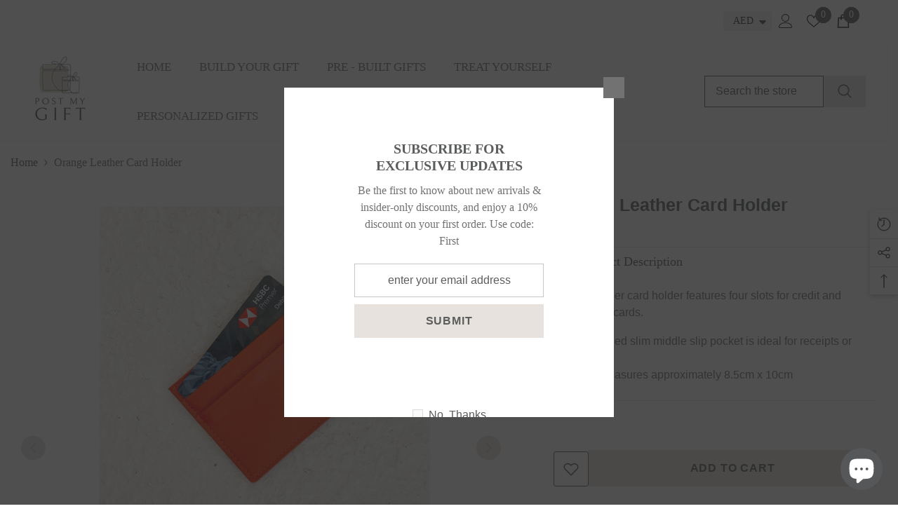

--- FILE ---
content_type: text/css
request_url: https://postmygift.com/cdn/shop/t/12/assets/custom.css?v=68724663591267134471728283109
body_size: 1190
content:
body .baDropdownStyle .countryContainer{display:none}.recently-viewed-media .sharethis-inline-share-buttons .st-btn{display:block!important;width:fit-content;margin:10px}.shopify-section #insta-feed{margin-bottom:40px}.productView-thumbnail .productView-thumbnail-link img{opacity:1!important}.wishlist-added span.text{color:#fff!important}.bacurr-cur-block.noBorder.bottom_left{top:10px;right:180px;left:unset;bottom:unset}.bacurr-cur-blocker .baDropdownStyle .bacurr-dropdown-choices{bottom:unset;top:32px}.gbbPageBody.bundle-1 *{font-family:Tiemann!important}.gbbPageBody .gbbNavigationTitle{font-weight:400;font-size:16px}.gbbPageBody .gbbFooterProductTitle{font-size:16px}.gbbPageBody .gbbFooterProductQtyPriceContainer *{font-size:14px}.gbbPageBody .gbbProductItemTitle{font-size:16px;color:#727272}.gbbPageBody .gbbFooterBackButton,.gbbPageBody .gbbFooterNextButton,.gbbPageBody .gbbProductAddButton{border-radius:0;padding-left:20px;padding-right:20px;font-size:14px;font-weight:600;text-transform:uppercase;font-family:Karla,sans-serif!important}.gbbPageBody .gbbVariantTitle,.gbbPageBody .gbbVariantPrice{font-size:16px}.gbbPageBody .gbbVariantDetailsWrapper{padding:10px 5px}.gbbPageBody .gbbSummaryPageProductListItemPrice,.gbbPageBody .gbbSummaryPageProductListItemQty,.gbbPageBody .gbbSummaryPageProductListItemName{font-weight:400;font-size:16px}.gbbPageBody .gbbScheduleDeliveryDatePicker.flatpickr-input{border-radius:0}.gbbPageBody .gbbSummaryPageActionButtons div{border-radius:0;font-size:16px}.gbbPageBody label.gbbGiftMessageV2Label,.gbbPageBody .gbbEmailAddressLabelField{font-size:20px}.gbbPageBody .gbbPersonalizePageHTML input,.gbbPageBody .gbbPersonalizePageHTML textarea{font-size:16px!important;border-radius:0;margin-bottom:12px}.gbbPageBody .gbbVideoMsgButtonGroup button,.gbbPageBody .gbbScheduleMessageDeliveryWrapper button{font-size:16px;border-radius:0;font-weight:700;padding:15px;font-family:Karla,sans-serif!important}.gbbPageBody label.gbbEmailAddressLabelField{padding-bottom:10px}.gbbPageBody .giftMessageDeliveryInfo{font-size:16px}.gbbPageBody .gbbScheduleMessageDeliveryWrapper button{padding:10px}.gbbPageBody .gbbFooterProductContainer svg{width:1.5rem;height:1.5rem}input.gbbScheduleMessageDatePicker{color:#727272!important}video.gbbVideoPlayerRecording{display:block}.bacurr-cur-blocker .baDropdownStyle.mobile_bottom_left{z-index:9}.scroll-down .baDropdownStyle.mobile_bottom_left:not(.hideOnMobile){display:none!important}@media (min-width:600px){.gbbPageBody .greetingCardWrapper,.gbbPageBody .gbbProductImageContainerImg{max-height:inherit}.gbbPageBody .gbbGreetingCardImageLabel{height:auto}}ul.list-menu--disclosure{width:22rem}.gbbPageBody .gbbProductItemPrice,.gbbPageBody .gbbAddProductPageSubtext,.gbbPageBody .gbbFooterProductQtyPriceContainer div,.gbbPageBody .gbbFooterTotalContainer div,.gbbPageBody .gbbVariantPrice,.gbbPageBody .gbbPersonalizePageHTML input,.gbbPageBody .gbbPersonalizePageHTML textarea,.gbbPageBody .gbbSummaryPageBannerSubText,.gbbPageBody .gbbSummaryPageProductTitleQtyPriceContainer div,.gbbPageBody .gbbSummaryPageBundleEditRemoveButtons div,.gbbPageBody .gbbSummaryPageBundlePriceContainer div{font-family:Karla,sans-serif!important}.gbbPageBody .gbbSummaryPageProductListItemPrice{font-size:14px}@media (min-width:1024px){.scroll-up .bacurr-cur-blocker .baDropdownStyle.mobile_bottom_left{display:none!important}.bacurr-cur-blocker .baDropdownStyle.mobile_bottom_left{position:absolute!important}.scroll-up .bacurr-cur-blocker .baDropdownStyle.mobile_bottom_left{position:fixed!important}.glproPageWrapper.glproProductPageWrapperV2{margin-left:-50px}}body .glproGiftOptionsPageEleInnerEle .glproGiftOptionsPageEleCheckboxCheckmark:after{border:solid #000;border-width:0 3px 3px 0}.menu-lv-1__action.header__menu-item{font-size:17px}.contact-text *{font-family:Karla,sans-serif!important}@media (max-width:1024px){.recently-viewed-media .sharethis-inline-share-buttons{display:flex!important;align-items:center;justify-content:center}.halo-sidebar_menu .site-nav-mobile .list-menu .menu-lv-item a.menu-lv-2__action[href="/pages/personalized-gifts"]{pointer-events:none}.suffix-corporate-gifting .banner-heading,.suffix-wedding-gifts .banner-heading,.suffix-baby-shower .banner-heading{line-height:40px!important}.suffix-corporate-gifting .rich-text__blocks .button,.suffix-wedding-gifts .rich-text__blocks .button,.suffix-baby-shower .rich-text__blocks .button{margin-top:0}.bacurr-cur-block.noBorder.bottom_left{top:75px;right:130px}}@media (max-width:769px){.bacurr-cur-blocker .baDropdownStyle.mobile_bottom_left:not(.hideOnMobile){bottom:unset!important;right:130px!important;left:unset!important;top:75px!important}}@media (max-width: 551px){.template-index .halo-product-block .products-carousel.slick-dotted{margin-bottom:0}.custom-main-need-a-gift{margin-top:20px}.template-index .section-block-template--16728758583517__166254382483f10b6f{padding-top:0;padding-bottom:15px}.template-index .section-block-template--16728758583517__16647886674ab429c0 .rich-text__blocks .rich-text__text,.template-index .section-block-template--16728758583517__166254382483f10b6f .rich-text__blocks .rich-text__text{margin-top:10px}.custom-main-need-a-gift .halo-block-header{position:relative;margin:0 0 10px}.template-index .section-block-template--16728758583517__1638443951da7732e8{padding-bottom:15px}}@media (max-width:500px){.gbbNavigationTitle,.gbbPageBody .gbbPersonalizePageHTML input,.gbbPageBody .gbbPersonalizePageHTML textarea{font-size:14px!important}.gbbPageBody label.gbbGiftMessageV2Label,.gbbPageBody .gbbEmailAddressLabelField{font-size:18px}.gbbPageBody .gbbScheduleMessageDeliveryWrapper button{padding:5px}.gbbPageBody .gbbClearSelectionButton{font-size:14px}.gbbPageBody .gbbGreetingCardContainer{margin-top:100px}.gbbPageBody .gbbAddProductPageSubtext,.gbbPageBody .gbbPrecuratedBoxPageSubtext,.gbbPageBody .gbbChooseBoxPageSubtext,.gbbPageBody .gbbMultipleCategoriesPageSubtext{font-size:16px}.gbbPageBody .gbbFooterBackButton,.gbbPageBody .gbbFooterNextButton,.gbbPageBody .gbbProductAddButton{font-weight:600;padding:10px}.gbbPageBody .gbbProductItemPrice{font-size:14px}.gbbPageBody .gbbCartProductsModalClose{font-weight:400}.gbbPageBody .gbbCartProductsContainerHeaderLabel{font-size:18px}.gbbPageBody .gbbFooterProductPrice,.gbbCartModalProductPrice{font-weight:400;font-size:12px}.gbbPageBody .gbbModalTotalContainer .gbbFooterTotalValue{font-weight:400}.gbbPageBody .gbbProductQuantityRemoveButton,.gbbPageBody .gbbProductQuantityAddButton{border-radius:0}.gbbPageBody .gbbVariantDetailsWrapper{display:block}.gbbPageBody .gbbVideoMsgButtonGroup button{padding:10px}.gbbPageBody .gbbUploadingVideoHeading{color:#727272;line-height:inherit}.gbbPageBody .greetingCardWrapper{max-height:475px}.gbbPageBody .gbbProductsFooterHTMLForMobile .gbbFooterButtonsWrapper{grid-template-columns:2fr 2fr}.gbbPageBody .gbbSummaryPageBannerTextWrapper{justify-content:flex-start;justify-items:baseline}.gbbPageBody .gbbSummaryPageBannerText{font-size:24px;color:#5c5a5a;font-weight:600}.gbbPageBody .gbbSummaryPageBannerSubText,.gbbPageBody .gbbSummaryPageBundleTitle{font-size:16px}body .gbbPageBody .gbbScheduleDeliveryDatePicker.flatpickr-input{padding:12px}.bacurr-cur-blocker .baDropdownStyle.mobile_bottom_left:not(.hideOnMobile){right:80px!important;top:25px!important;z-index:9!important;position:absolute!important}.scroll-up .bacurr-cur-blocker .baDropdownStyle.mobile_bottom_left:not(.hideOnMobile){position:fixed!important}.bacurr-cur-blocker .baDropdownStyle.mobile_bottom_left:not(.hideOnMobile) ul.bacurr-dropdown-choices{top:40px!important;left:-80px!important}.header-mobile--right .header-mobile--icon+.header-mobile--icon{margin-left:10px}.header-mobile--center{margin-left:-50px}body .baDropdownStyle .countryContainer{display:none}}.productView.halo-productView .productView-thumbnail-wrapper{margin-top:-20%}.productView-image .productView-img-container .media img{max-width:65%!important;width:100%!important;height:65%!important;object-position:top!important;margin-top:-15%!important}
/*# sourceMappingURL=/cdn/shop/t/12/assets/custom.css.map?v=68724663591267134471728283109 */


--- FILE ---
content_type: text/javascript; charset=utf-8
request_url: https://postmygift.com/en-sa/products/greeting-card-1.js
body_size: 1385
content:
{"id":7891612401885,"title":"Greeting Card","handle":"greeting-card-1","description":"","published_at":"2023-03-13T23:11:44+04:00","created_at":"2022-10-13T18:39:11+04:00","vendor":"Gift","type":"Gift","tags":["gift-message"],"price":0,"price_min":0,"price_max":2400,"available":true,"price_varies":true,"compare_at_price":null,"compare_at_price_min":0,"compare_at_price_max":0,"compare_at_price_varies":false,"variants":[{"id":44335497085149,"title":"Merry Christmas","option1":"Merry Christmas","option2":null,"option3":null,"sku":"","requires_shipping":true,"taxable":false,"featured_image":{"id":45558810247389,"product_id":7891612401885,"position":10,"created_at":"2025-11-24T22:36:41+04:00","updated_at":"2025-11-24T22:36:42+04:00","alt":null,"width":1890,"height":1890,"src":"https:\/\/cdn.shopify.com\/s\/files\/1\/0647\/0254\/6141\/files\/Season_s_Greetings.webp?v=1764009402","variant_ids":[44335497085149]},"available":true,"name":"Greeting Card - Merry Christmas","public_title":"Merry Christmas","options":["Merry Christmas"],"price":0,"weight":0,"compare_at_price":null,"inventory_management":null,"barcode":"","featured_media":{"alt":null,"id":37159511982301,"position":10,"preview_image":{"aspect_ratio":1.0,"height":1890,"width":1890,"src":"https:\/\/cdn.shopify.com\/s\/files\/1\/0647\/0254\/6141\/files\/Season_s_Greetings.webp?v=1764009402"}},"requires_selling_plan":false,"selling_plan_allocations":[]},{"id":43756673171677,"title":"Mashallah","option1":"Mashallah","option2":null,"option3":null,"sku":"","requires_shipping":true,"taxable":true,"featured_image":{"id":42926825537757,"product_id":7891612401885,"position":1,"created_at":"2024-12-23T22:32:47+04:00","updated_at":"2024-12-23T22:32:47+04:00","alt":null,"width":1890,"height":1890,"src":"https:\/\/cdn.shopify.com\/s\/files\/1\/0647\/0254\/6141\/files\/1666085490627.jpg?v=1734978767","variant_ids":[43756673171677]},"available":true,"name":"Greeting Card - Mashallah","public_title":"Mashallah","options":["Mashallah"],"price":0,"weight":0,"compare_at_price":null,"inventory_management":null,"barcode":null,"featured_media":{"alt":null,"id":35261977100509,"position":1,"preview_image":{"aspect_ratio":1.0,"height":1890,"width":1890,"src":"https:\/\/cdn.shopify.com\/s\/files\/1\/0647\/0254\/6141\/files\/1666085490627.jpg?v=1734978767"}},"requires_selling_plan":false,"selling_plan_allocations":[]},{"id":43435879104733,"title":"L-O-V-E","option1":"L-O-V-E","option2":null,"option3":null,"sku":"","requires_shipping":true,"taxable":true,"featured_image":{"id":42926825570525,"product_id":7891612401885,"position":2,"created_at":"2024-12-23T22:32:47+04:00","updated_at":"2024-12-23T22:32:47+04:00","alt":null,"width":1890,"height":1890,"src":"https:\/\/cdn.shopify.com\/s\/files\/1\/0647\/0254\/6141\/files\/1666085999339.jpg?v=1734978767","variant_ids":[43435879104733]},"available":true,"name":"Greeting Card - L-O-V-E","public_title":"L-O-V-E","options":["L-O-V-E"],"price":0,"weight":0,"compare_at_price":null,"inventory_management":null,"barcode":null,"featured_media":{"alt":null,"id":35261977133277,"position":2,"preview_image":{"aspect_ratio":1.0,"height":1890,"width":1890,"src":"https:\/\/cdn.shopify.com\/s\/files\/1\/0647\/0254\/6141\/files\/1666085999339.jpg?v=1734978767"}},"requires_selling_plan":false,"selling_plan_allocations":[]},{"id":43435879137501,"title":"Palm","option1":"Palm","option2":null,"option3":null,"sku":"","requires_shipping":true,"taxable":true,"featured_image":{"id":42926825603293,"product_id":7891612401885,"position":3,"created_at":"2024-12-23T22:32:47+04:00","updated_at":"2024-12-23T22:32:47+04:00","alt":null,"width":1890,"height":1890,"src":"https:\/\/cdn.shopify.com\/s\/files\/1\/0647\/0254\/6141\/files\/1666086007479.jpg?v=1734978767","variant_ids":[43435879137501]},"available":true,"name":"Greeting Card - Palm","public_title":"Palm","options":["Palm"],"price":0,"weight":0,"compare_at_price":null,"inventory_management":null,"barcode":null,"featured_media":{"alt":null,"id":35261977166045,"position":3,"preview_image":{"aspect_ratio":1.0,"height":1890,"width":1890,"src":"https:\/\/cdn.shopify.com\/s\/files\/1\/0647\/0254\/6141\/files\/1666086007479.jpg?v=1734978767"}},"requires_selling_plan":false,"selling_plan_allocations":[]},{"id":43450102874333,"title":"It's your birthday","option1":"It's your birthday","option2":null,"option3":null,"sku":"","requires_shipping":true,"taxable":true,"featured_image":{"id":42926825636061,"product_id":7891612401885,"position":4,"created_at":"2024-12-23T22:32:47+04:00","updated_at":"2024-12-23T22:32:47+04:00","alt":null,"width":1890,"height":1890,"src":"https:\/\/cdn.shopify.com\/s\/files\/1\/0647\/0254\/6141\/files\/1681903854792.jpg?v=1734978767","variant_ids":[43450102874333]},"available":true,"name":"Greeting Card - It's your birthday","public_title":"It's your birthday","options":["It's your birthday"],"price":0,"weight":0,"compare_at_price":null,"inventory_management":null,"barcode":null,"featured_media":{"alt":null,"id":35261977198813,"position":4,"preview_image":{"aspect_ratio":1.0,"height":1890,"width":1890,"src":"https:\/\/cdn.shopify.com\/s\/files\/1\/0647\/0254\/6141\/files\/1681903854792.jpg?v=1734978767"}},"requires_selling_plan":false,"selling_plan_allocations":[]},{"id":43756675989725,"title":"Amalfi","option1":"Amalfi","option2":null,"option3":null,"sku":"","requires_shipping":true,"taxable":true,"featured_image":{"id":42926825668829,"product_id":7891612401885,"position":5,"created_at":"2024-12-23T22:32:47+04:00","updated_at":"2024-12-23T22:32:47+04:00","alt":null,"width":1890,"height":1890,"src":"https:\/\/cdn.shopify.com\/s\/files\/1\/0647\/0254\/6141\/files\/1678447759697.jpg?v=1734978767","variant_ids":[43756675989725]},"available":true,"name":"Greeting Card - Amalfi","public_title":"Amalfi","options":["Amalfi"],"price":0,"weight":0,"compare_at_price":null,"inventory_management":null,"barcode":null,"featured_media":{"alt":null,"id":35261977231581,"position":5,"preview_image":{"aspect_ratio":1.0,"height":1890,"width":1890,"src":"https:\/\/cdn.shopify.com\/s\/files\/1\/0647\/0254\/6141\/files\/1678447759697.jpg?v=1734978767"}},"requires_selling_plan":false,"selling_plan_allocations":[]},{"id":43811860906205,"title":"Miss You","option1":"Miss You","option2":null,"option3":null,"sku":"","requires_shipping":true,"taxable":true,"featured_image":{"id":42926825701597,"product_id":7891612401885,"position":6,"created_at":"2024-12-23T22:32:47+04:00","updated_at":"2024-12-23T22:32:47+04:00","alt":null,"width":1080,"height":1080,"src":"https:\/\/cdn.shopify.com\/s\/files\/1\/0647\/0254\/6141\/files\/1681902862320.jpg?v=1734978767","variant_ids":[43811860906205]},"available":true,"name":"Greeting Card - Miss You","public_title":"Miss You","options":["Miss You"],"price":2400,"weight":0,"compare_at_price":null,"inventory_management":null,"barcode":null,"featured_media":{"alt":null,"id":35261977264349,"position":6,"preview_image":{"aspect_ratio":1.0,"height":1080,"width":1080,"src":"https:\/\/cdn.shopify.com\/s\/files\/1\/0647\/0254\/6141\/files\/1681902862320.jpg?v=1734978767"}},"requires_selling_plan":false,"selling_plan_allocations":[]},{"id":43811860938973,"title":"Super Dad","option1":"Super Dad","option2":null,"option3":null,"sku":"","requires_shipping":true,"taxable":true,"featured_image":{"id":42926825734365,"product_id":7891612401885,"position":7,"created_at":"2024-12-23T22:32:47+04:00","updated_at":"2024-12-23T22:32:47+04:00","alt":null,"width":1080,"height":1080,"src":"https:\/\/cdn.shopify.com\/s\/files\/1\/0647\/0254\/6141\/files\/1681902884436.jpg?v=1734978767","variant_ids":[43811860938973]},"available":true,"name":"Greeting Card - Super Dad","public_title":"Super Dad","options":["Super Dad"],"price":2400,"weight":0,"compare_at_price":null,"inventory_management":null,"barcode":null,"featured_media":{"alt":null,"id":35261977297117,"position":7,"preview_image":{"aspect_ratio":1.0,"height":1080,"width":1080,"src":"https:\/\/cdn.shopify.com\/s\/files\/1\/0647\/0254\/6141\/files\/1681902884436.jpg?v=1734978767"}},"requires_selling_plan":false,"selling_plan_allocations":[]},{"id":43811861856477,"title":"Congrats","option1":"Congrats","option2":null,"option3":null,"sku":"","requires_shipping":true,"taxable":true,"featured_image":{"id":42926825767133,"product_id":7891612401885,"position":8,"created_at":"2024-12-23T22:32:47+04:00","updated_at":"2024-12-23T22:32:47+04:00","alt":null,"width":1080,"height":1080,"src":"https:\/\/cdn.shopify.com\/s\/files\/1\/0647\/0254\/6141\/files\/1681902911014.jpg?v=1734978767","variant_ids":[43811861856477]},"available":true,"name":"Greeting Card - Congrats","public_title":"Congrats","options":["Congrats"],"price":2400,"weight":0,"compare_at_price":null,"inventory_management":null,"barcode":null,"featured_media":{"alt":null,"id":35261977329885,"position":8,"preview_image":{"aspect_ratio":1.0,"height":1080,"width":1080,"src":"https:\/\/cdn.shopify.com\/s\/files\/1\/0647\/0254\/6141\/files\/1681902911014.jpg?v=1734978767"}},"requires_selling_plan":false,"selling_plan_allocations":[]}],"images":["\/\/cdn.shopify.com\/s\/files\/1\/0647\/0254\/6141\/files\/1666085490627.jpg?v=1734978767","\/\/cdn.shopify.com\/s\/files\/1\/0647\/0254\/6141\/files\/1666085999339.jpg?v=1734978767","\/\/cdn.shopify.com\/s\/files\/1\/0647\/0254\/6141\/files\/1666086007479.jpg?v=1734978767","\/\/cdn.shopify.com\/s\/files\/1\/0647\/0254\/6141\/files\/1681903854792.jpg?v=1734978767","\/\/cdn.shopify.com\/s\/files\/1\/0647\/0254\/6141\/files\/1678447759697.jpg?v=1734978767","\/\/cdn.shopify.com\/s\/files\/1\/0647\/0254\/6141\/files\/1681902862320.jpg?v=1734978767","\/\/cdn.shopify.com\/s\/files\/1\/0647\/0254\/6141\/files\/1681902884436.jpg?v=1734978767","\/\/cdn.shopify.com\/s\/files\/1\/0647\/0254\/6141\/files\/1681902911014.jpg?v=1734978767","\/\/cdn.shopify.com\/s\/files\/1\/0647\/0254\/6141\/files\/Ramadan_card.webp?v=1741424300","\/\/cdn.shopify.com\/s\/files\/1\/0647\/0254\/6141\/files\/Season_s_Greetings.webp?v=1764009402"],"featured_image":"\/\/cdn.shopify.com\/s\/files\/1\/0647\/0254\/6141\/files\/1666085490627.jpg?v=1734978767","options":[{"name":"Title","position":1,"values":["Merry Christmas","Mashallah","L-O-V-E","Palm","It's your birthday","Amalfi","Miss You","Super Dad","Congrats"]}],"url":"\/en-sa\/products\/greeting-card-1","media":[{"alt":null,"id":35261977100509,"position":1,"preview_image":{"aspect_ratio":1.0,"height":1890,"width":1890,"src":"https:\/\/cdn.shopify.com\/s\/files\/1\/0647\/0254\/6141\/files\/1666085490627.jpg?v=1734978767"},"aspect_ratio":1.0,"height":1890,"media_type":"image","src":"https:\/\/cdn.shopify.com\/s\/files\/1\/0647\/0254\/6141\/files\/1666085490627.jpg?v=1734978767","width":1890},{"alt":null,"id":35261977133277,"position":2,"preview_image":{"aspect_ratio":1.0,"height":1890,"width":1890,"src":"https:\/\/cdn.shopify.com\/s\/files\/1\/0647\/0254\/6141\/files\/1666085999339.jpg?v=1734978767"},"aspect_ratio":1.0,"height":1890,"media_type":"image","src":"https:\/\/cdn.shopify.com\/s\/files\/1\/0647\/0254\/6141\/files\/1666085999339.jpg?v=1734978767","width":1890},{"alt":null,"id":35261977166045,"position":3,"preview_image":{"aspect_ratio":1.0,"height":1890,"width":1890,"src":"https:\/\/cdn.shopify.com\/s\/files\/1\/0647\/0254\/6141\/files\/1666086007479.jpg?v=1734978767"},"aspect_ratio":1.0,"height":1890,"media_type":"image","src":"https:\/\/cdn.shopify.com\/s\/files\/1\/0647\/0254\/6141\/files\/1666086007479.jpg?v=1734978767","width":1890},{"alt":null,"id":35261977198813,"position":4,"preview_image":{"aspect_ratio":1.0,"height":1890,"width":1890,"src":"https:\/\/cdn.shopify.com\/s\/files\/1\/0647\/0254\/6141\/files\/1681903854792.jpg?v=1734978767"},"aspect_ratio":1.0,"height":1890,"media_type":"image","src":"https:\/\/cdn.shopify.com\/s\/files\/1\/0647\/0254\/6141\/files\/1681903854792.jpg?v=1734978767","width":1890},{"alt":null,"id":35261977231581,"position":5,"preview_image":{"aspect_ratio":1.0,"height":1890,"width":1890,"src":"https:\/\/cdn.shopify.com\/s\/files\/1\/0647\/0254\/6141\/files\/1678447759697.jpg?v=1734978767"},"aspect_ratio":1.0,"height":1890,"media_type":"image","src":"https:\/\/cdn.shopify.com\/s\/files\/1\/0647\/0254\/6141\/files\/1678447759697.jpg?v=1734978767","width":1890},{"alt":null,"id":35261977264349,"position":6,"preview_image":{"aspect_ratio":1.0,"height":1080,"width":1080,"src":"https:\/\/cdn.shopify.com\/s\/files\/1\/0647\/0254\/6141\/files\/1681902862320.jpg?v=1734978767"},"aspect_ratio":1.0,"height":1080,"media_type":"image","src":"https:\/\/cdn.shopify.com\/s\/files\/1\/0647\/0254\/6141\/files\/1681902862320.jpg?v=1734978767","width":1080},{"alt":null,"id":35261977297117,"position":7,"preview_image":{"aspect_ratio":1.0,"height":1080,"width":1080,"src":"https:\/\/cdn.shopify.com\/s\/files\/1\/0647\/0254\/6141\/files\/1681902884436.jpg?v=1734978767"},"aspect_ratio":1.0,"height":1080,"media_type":"image","src":"https:\/\/cdn.shopify.com\/s\/files\/1\/0647\/0254\/6141\/files\/1681902884436.jpg?v=1734978767","width":1080},{"alt":null,"id":35261977329885,"position":8,"preview_image":{"aspect_ratio":1.0,"height":1080,"width":1080,"src":"https:\/\/cdn.shopify.com\/s\/files\/1\/0647\/0254\/6141\/files\/1681902911014.jpg?v=1734978767"},"aspect_ratio":1.0,"height":1080,"media_type":"image","src":"https:\/\/cdn.shopify.com\/s\/files\/1\/0647\/0254\/6141\/files\/1681902911014.jpg?v=1734978767","width":1080},{"alt":null,"id":35601012654301,"position":9,"preview_image":{"aspect_ratio":1.0,"height":1890,"width":1890,"src":"https:\/\/cdn.shopify.com\/s\/files\/1\/0647\/0254\/6141\/files\/Ramadan_card.webp?v=1741424300"},"aspect_ratio":1.0,"height":1890,"media_type":"image","src":"https:\/\/cdn.shopify.com\/s\/files\/1\/0647\/0254\/6141\/files\/Ramadan_card.webp?v=1741424300","width":1890},{"alt":null,"id":37159511982301,"position":10,"preview_image":{"aspect_ratio":1.0,"height":1890,"width":1890,"src":"https:\/\/cdn.shopify.com\/s\/files\/1\/0647\/0254\/6141\/files\/Season_s_Greetings.webp?v=1764009402"},"aspect_ratio":1.0,"height":1890,"media_type":"image","src":"https:\/\/cdn.shopify.com\/s\/files\/1\/0647\/0254\/6141\/files\/Season_s_Greetings.webp?v=1764009402","width":1890}],"requires_selling_plan":false,"selling_plan_groups":[]}